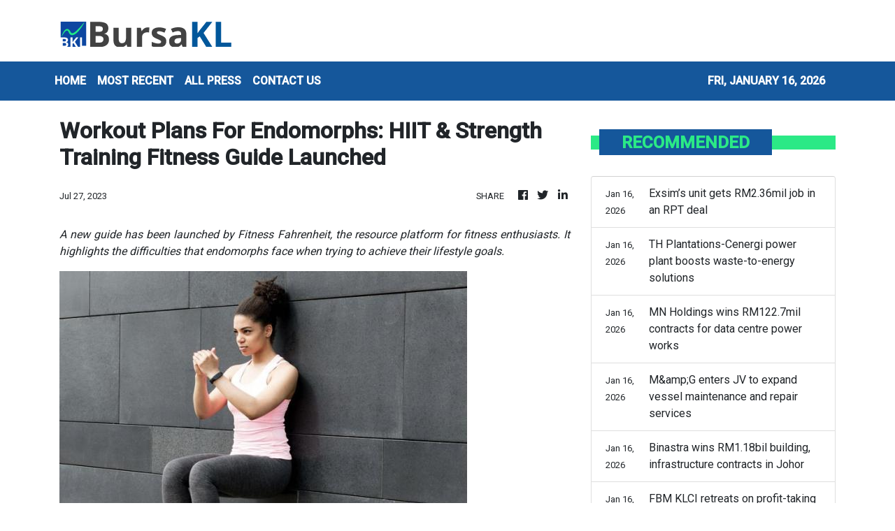

--- FILE ---
content_type: text/html; charset=utf-8
request_url: https://us-central1-vertical-news-network.cloudfunctions.net/get/fetch-include-rss
body_size: 15252
content:
[
  {
    "id": 111744944,
    "title": "Capital A completes disposal of AirAsia aviation units",
    "summary": "KUALA LUMPUR: Capital A Bhd said it has completed the disposal of AirAsia Aviation Group Ltd (AAAGL) and AirAsia Bhd (AAB) as part of its previously announced restructuring proposals. Read full story",
    "slug": "capital-a-completes-disposal-of-airasia-aviation-units",
    "link": "https://www.thestar.com.my/business/business-news/2026/01/16/capital-a-completes-disposal-of-airasia-aviation-units",
    "date_published": "2026-01-16T12:22:00.000Z",
    "images": "https://apicms.thestar.com.my/uploads/images/2026/01/16/3724082.jpg",
    "categories": "353,577,598,1155,1157,1158,1245,1941,1962",
    "img_id": "0",
    "caption": "",
    "country": "Malaysia",
    "source_type": "rss",
    "source": "The Stars"
  },
  {
    "id": 111744945,
    "title": "Bursa Malaysia grants Pimpinan Ehsan until June 30 to submit regularisation plan",
    "summary": "KUALA LUMPUR: Pimpinan Ehsan Bhd (PEB) said Bursa Malaysia Securities Bhd has granted the company an extension of time until June 30, 2026 to submit its regularisation plan to the Securities Commission Malaysia for approval. Read full story",
    "slug": "bursa-malaysia-grants-pimpinan-ehsan-until-june-30-to-submit-regularisation-plan",
    "link": "https://www.thestar.com.my/business/business-news/2026/01/16/bursa-malaysia-grants-pimpinan-ehsan-until-june-30-to-submit-regularisation-plan",
    "date_published": "2026-01-16T12:01:00.000Z",
    "images": "https://apicms.thestar.com.my/uploads/images/2026/01/16/3724063.jpg",
    "categories": "353,577,598,1155,1157,1158,1245,1941,1962",
    "img_id": "0",
    "caption": "",
    "country": "Malaysia",
    "source_type": "rss",
    "source": "The Stars"
  },
  {
    "id": 111734853,
    "title": "Vestland secures RM602mil construction contracts",
    "summary": "KUALA LUMPUR: Vestland Bhd's wholly-owned subsidiary, Vestland Resources Sdn Bhd has received contracts amounting to RM602mil from Sg Besi Construction Sdn Bhd and Mercu Majuniaga Sdn Bhd. Read full story",
    "slug": "vestland-secures-rm602mil-construction-contracts",
    "link": "https://www.thestar.com.my/business/business-news/2026/01/16/vestland-secures-rm602mil-construction-contracts",
    "date_published": "2026-01-16T11:38:00.000Z",
    "images": "https://apicms.thestar.com.my/uploads/images/2026/01/16/3724006.jpg",
    "categories": "353,577,598,1155,1157,1158,1245,1941,1962",
    "img_id": "0",
    "caption": "",
    "country": "Malaysia",
    "source_type": "rss",
    "source": "The Stars"
  },
  {
    "id": 111734854,
    "title": "Kenanga Investment revises 2026 GDP growth forecast to 4.5%",
    "summary": "KUALA LUMPUR: Kenanga Investment Bank Bhd today revised its 2026 gross domestic product (GDP) growth forecast to 4.5 per cent from 4.2 per cent to reflect stronger-than-expected momentum in 2025, which may carry into this year. Read full story",
    "slug": "kenanga-investment-revises-2026-gdp-growth-forecast-to-45",
    "link": "https://www.thestar.com.my/business/business-news/2026/01/16/kenanga-investment-revises-2026-gdp-growth-forecast-to-45",
    "date_published": "2026-01-16T11:18:00.000Z",
    "images": "https://apicms.thestar.com.my/uploads/images/2026/01/16/3723993.jpeg",
    "categories": "353,577,598,1155,1157,1158,1245,1941,1962",
    "img_id": "0",
    "caption": "",
    "country": "Malaysia",
    "source_type": "rss",
    "source": "The Stars"
  },
  {
    "id": 111734855,
    "title": "Ringgit ends marginally lower as greenback gets lift from positive US economic data",
    "summary": "KUALA LUMPUR: The ringgit ended marginally lower against the American dollar on Friday, as healthy US economic data lifted the greenback. Read full story",
    "slug": "ringgit-ends-marginally-lower-as-greenback-gets-lift-from-positive-us-economic-data",
    "link": "https://www.thestar.com.my/business/business-news/2026/01/16/ringgit-ends-marginally-lower-as-greenback-gets-lift-from-positive-us-economic-data",
    "date_published": "2026-01-16T10:59:00.000Z",
    "images": "https://apicms.thestar.com.my/uploads/images/2026/01/16/3723967.jpg",
    "categories": "353,577,598,1155,1157,1158,1245,1941,1962",
    "img_id": "0",
    "caption": "",
    "country": "Malaysia",
    "source_type": "rss",
    "source": "The Stars"
  },
  {
    "id": 111734856,
    "title": "Exsim’s unit gets RM2.36mil job in an RPT deal",
    "summary": "KUALA LUMPUR: Exsim Hospitality Bhd's wholly owned subsidiary Exsim Concepto Sdn Bhd has been awarded a RM2.36mil contract for the renovation, interior design and build works for Kebun Teh phase 2 sales gallery and show unit at Level 10 Plaza Pelangi, Johor. Read full story",
    "slug": "exsims-unit-gets-rm236mil-job-in-an-rpt-deal",
    "link": "https://www.thestar.com.my/business/business-news/2026/01/16/exsims-unit-gets-rm236mil-job-in-an-rpt-deal",
    "date_published": "2026-01-16T10:45:00.000Z",
    "images": "https://apicms.thestar.com.my/uploads/images/2026/01/16/3723944.jpg",
    "categories": "353,577,598,1155,1157,1158,1245,1941,1962",
    "img_id": "0",
    "caption": "",
    "country": "Malaysia",
    "source_type": "rss",
    "source": "The Stars"
  },
  {
    "id": 111734857,
    "title": "TH Plantations-Cenergi power plant boosts waste-to-energy solutions",
    "summary": "KUALA LUMPUR: TH Plantations Bhd (THP) has commissioned the 1.2 megawatt (MW) Cenergi Lawiang Biogas Power Plant with Cenergi SEA Bhd (Cenergi) in a significant development to advance waste-to-energy solutions in the plantation sector. Read full story",
    "slug": "th-plantationscenergi-power-plant-boosts-wastetoenergy-solutions",
    "link": "https://www.thestar.com.my/business/business-news/2026/01/16/th-plantations-cenergi-power-plant-boosts-waste-to-energy-solutions",
    "date_published": "2026-01-16T10:35:00.000Z",
    "images": "https://apicms.thestar.com.my/uploads/images/2026/01/16/3723924.jpg",
    "categories": "353,577,598,1155,1157,1158,1245,1941,1962",
    "img_id": "0",
    "caption": "",
    "country": "Malaysia",
    "source_type": "rss",
    "source": "The Stars"
  },
  {
    "id": 111734858,
    "title": "MN Holdings wins RM122.7mil contracts for data centre power works",
    "summary": "KUALA LUMPUR: MN Holdings Bhd's wholly owned subsidiary, MN Utilities Engineering Sdn Bhd, has accepted four letters of appointment (LOAs) with a total contract value of RM122.7mil for the supply and installation of substation equipment for data centre projects in central and southern Peninsular Malaysia. Read full story",
    "slug": "mn-holdings-wins-rm1227mil-contracts-for-data-centre-power-works",
    "link": "https://www.thestar.com.my/business/business-news/2026/01/16/mn-holdings-wins-rm1227mil-contracts-for-data-centre-power-works",
    "date_published": "2026-01-16T10:15:00.000Z",
    "images": "https://apicms.thestar.com.my/uploads/images/2026/01/16/3723918.jpg",
    "categories": "353,577,598,1155,1157,1158,1245,1941,1962",
    "img_id": "0",
    "caption": "",
    "country": "Malaysia",
    "source_type": "rss",
    "source": "The Stars"
  },
  {
    "id": 111722762,
    "title": "M&amp;G enters JV to expand vessel maintenance and repair services",
    "summary": "KUALA LUMPUR: Marine & General Bhd (M&G) said its subsidiaries have entered into a joint venture agreement to undertake vessel maintenance, repair and docking-related businesses. Read full story",
    "slug": "mampg-enters-jv-to-expand-vessel-maintenance-and-repair-services",
    "link": "https://www.thestar.com.my/business/business-news/2026/01/16/mg-enters-jv-to-expand-vessel-maintenance-and-repair-services",
    "date_published": "2026-01-16T09:54:00.000Z",
    "images": "https://apicms.thestar.com.my/uploads/images/2026/01/16/3723897.jpg",
    "categories": "353,577,598,1155,1157,1158,1245,1941,1962",
    "img_id": "0",
    "caption": "",
    "country": "Malaysia",
    "source_type": "rss",
    "source": "The Stars"
  },
  {
    "id": 111722763,
    "title": "Binastra wins RM1.18bil building, infrastructure contracts in Johor",
    "summary": "KUALA LUMPUR: Binastra Corporation Bhd's wholly owned subsidiary, Binastra Builders Sdn Bhd, has accepted two letters of award from Exsim Lumba Kuda Sdn Bhd for main building and infrastructure works worth a total of RM1.18bil. Read full story",
    "slug": "binastra-wins-rm118bil-building-infrastructure-contracts-in-johor",
    "link": "https://www.thestar.com.my/business/business-news/2026/01/16/binastra-wins-rm118bil-building-infrastructure-contracts-in-johor",
    "date_published": "2026-01-16T09:40:00.000Z",
    "images": "https://apicms.thestar.com.my/uploads/images/2026/01/16/3723834.jpg",
    "categories": "353,577,598,1155,1157,1158,1245,1941,1962",
    "img_id": "0",
    "caption": "",
    "country": "Malaysia",
    "source_type": "rss",
    "source": "The Stars"
  },
  {
    "id": 111722764,
    "title": "FBM KLCI retreats on profit-taking despite stronger GDP data",
    "summary": "KUALA LUMPUR: The local bourse moved into negative territory as investors took some money off the table following the recent rally, snapping a five-day winning streak amid mixed performance across regional markets. Read full story",
    "slug": "fbm-klci-retreats-on-profittaking-despite-stronger-gdp-data",
    "link": "https://www.thestar.com.my/business/business-news/2026/01/16/fbm-klci-retreats-on-profit-taking-despite-stronger-gdp-data",
    "date_published": "2026-01-16T09:20:00.000Z",
    "images": "https://apicms.thestar.com.my/uploads/images/2026/01/16/3723795.jpg",
    "categories": "353,577,598,1155,1157,1158,1245,1941,1962",
    "img_id": "0",
    "caption": "",
    "country": "Malaysia",
    "source_type": "rss",
    "source": "The Stars"
  },
  {
    "id": 111722765,
    "title": "Indonesia’s B50 delay opens short-term export window for Malaysian palm oil",
    "summary": "KUALA LUMPUR: Indonesia's decision to delay the implementation of the B50 biodiesel mandate presents Malaysia with a short-term opportunity to increase palm oil exports as the commodity's price is kept stable by the move, according to an academic. Read full story",
    "slug": "indonesias-b50-delay-opens-shortterm-export-window-for-malaysian-palm-oil",
    "link": "https://www.thestar.com.my/business/business-news/2026/01/16/indonesias-b50-delay-opens-short-term-export-window-for-malaysian-palm-oil",
    "date_published": "2026-01-16T09:00:00.000Z",
    "images": "https://apicms.thestar.com.my/uploads/images/2026/01/16/3723644.jpg",
    "categories": "353,577,598,1155,1157,1158,1245,1941,1962",
    "img_id": "0",
    "caption": "",
    "country": "Malaysia",
    "source_type": "rss",
    "source": "The Stars"
  },
  {
    "id": 111722766,
    "title": "Taiwan aims to be strategic AI partner in US tariff deal",
    "summary": "TAIPEI: Taiwan aims to become a close strategic partner with the United States in the area of artificial intelligence (AI) after striking a deal to cut tariffs and boost its investment in the country, Vice Premier Cheng Li-chiun said on Friday. Read full story",
    "slug": "taiwan-aims-to-be-strategic-ai-partner-in-us-tariff-deal",
    "link": "https://www.thestar.com.my/business/business-news/2026/01/16/taiwan-aims-to-be-strategic-ai-partner-in-us-tariff-deal",
    "date_published": "2026-01-16T08:44:00.000Z",
    "images": "https://apicms.thestar.com.my/uploads/images/2026/01/16/3723621.jpg",
    "categories": "353,577,598,1155,1157,1158,1245,1941,1962",
    "img_id": "0",
    "caption": "",
    "country": "Malaysia",
    "source_type": "rss",
    "source": "The Stars"
  },
  {
    "id": 111722767,
    "title": "Oil prices inch up as market evaluates supply risks",
    "summary": "OIL prices rose slightly on Friday as market participants weighed concerns about supply risks, though the chances of a U.S. strike on Iran have receded. Read full story",
    "slug": "oil-prices-inch-up-as-market-evaluates-supply-risks",
    "link": "https://www.thestar.com.my/business/business-news/2026/01/16/oil-prices-inch-up-as-market-evaluates-supply-risks",
    "date_published": "2026-01-16T08:24:00.000Z",
    "images": "https://apicms.thestar.com.my/uploads/images/2026/01/16/3723478.jpeg",
    "categories": "353,577,598,1155,1157,1158,1245,1941,1962",
    "img_id": "0",
    "caption": "",
    "country": "Malaysia",
    "source_type": "rss",
    "source": "The Stars"
  },
  {
    "id": 111722768,
    "title": "CPO to trade around RM4,000 a tonne in 2026, according to Kenanga",
    "summary": "KUALA LUMPUR: Kenanga Investment Bank Bhd expects crude palm oil (CPO) to trade around RM4,000 per tonne over 2026 from RM4,308 in 2025 on the back of a still-tight global edible oil supply despite a supply uptick with inventories unlikely to improve significantly. Read full story",
    "slug": "cpo-to-trade-around-rm4000-a-tonne-in-2026-according-to-kenanga",
    "link": "https://www.thestar.com.my/business/business-news/2026/01/16/cpo-to-trade-around-rm4000-a-tonne-in-2026-according-to-kenanga",
    "date_published": "2026-01-16T08:02:00.000Z",
    "images": "https://apicms.thestar.com.my/uploads/images/2026/01/16/3723444.jpg",
    "categories": "353,577,598,1155,1157,1158,1245,1941,1962",
    "img_id": "0",
    "caption": "",
    "country": "Malaysia",
    "source_type": "rss",
    "source": "The Stars"
  },
  {
    "id": 111711071,
    "title": "Gold slips as upbeat US data boosts dollar, dims rate-cut bets",
    "summary": "GOLD extended its losses on Friday after stronger-than-expected U.S. economic data dampened expectations of the U.S. Federal Reserve cutting interest rates sooner and softening geopolitical frictions shrunk safe-haven demand for the metal. Read full story",
    "slug": "gold-slips-as-upbeat-us-data-boosts-dollar-dims-ratecut-bets",
    "link": "https://www.thestar.com.my/business/business-news/2026/01/16/gold-slips-as-upbeat-us-data-boosts-dollar-dims-rate-cut-bets",
    "date_published": "2026-01-16T07:41:00.000Z",
    "images": "https://apicms.thestar.com.my/uploads/images/2026/01/16/3723377.jpg",
    "categories": "353,577,598,1155,1157,1158,1245,1941,1962",
    "img_id": "0",
    "caption": "",
    "country": "Malaysia",
    "source_type": "rss",
    "source": "The Stars"
  },
  {
    "id": 111711072,
    "title": "Rakuten Trade raises FBM KLCI year-end target, sees stronger earnings and fund flows",
    "summary": "KUALA LUMPUR: Rakuten Trade has revised upward its forecast for the FTSE Bursa Malaysia KLCI (FBM KLCI) to 1,810 for the full year, from an earlier target of 1,730. Read full story",
    "slug": "rakuten-trade-raises-fbm-klci-yearend-target-sees-stronger-earnings-and-fund-flows",
    "link": "https://www.thestar.com.my/business/business-news/2026/01/16/rakuten-trade-raises-fbm-klci-year-end-target-sees-stronger-earnings-and-fund-flows",
    "date_published": "2026-01-16T07:21:00.000Z",
    "images": "https://apicms.thestar.com.my/uploads/images/2026/01/16/3723319.jpg",
    "categories": "353,577,598,1155,1157,1158,1245,1941,1962",
    "img_id": "0",
    "caption": "",
    "country": "Malaysia",
    "source_type": "rss",
    "source": "The Stars"
  },
  {
    "id": 111711073,
    "title": "Genting Plantations unit fined RM96.6mil by Indonesian authorities",
    "summary": "KUALA LUMPUR: Genting Plantations Bhd said its 95%-owned indirect subsidiary, PT Susantri Permai, has been imposed an administrative fine of 396 billion rupiah (about RM96.6mil) by Indonesia's Forest Area Enforcement Task Force. Read full story",
    "slug": "genting-plantations-unit-fined-rm966mil-by-indonesian-authorities",
    "link": "https://www.thestar.com.my/business/business-news/2026/01/16/genting-plantations-unit-fined-rm966mil-by-indonesian-authorities",
    "date_published": "2026-01-16T07:02:00.000Z",
    "images": "https://apicms.thestar.com.my/uploads/images/2026/01/16/3723302.JPG",
    "categories": "353,577,598,1155,1157,1158,1245,1941,1962",
    "img_id": "0",
    "caption": "",
    "country": "Malaysia",
    "source_type": "rss",
    "source": "The Stars"
  },
  {
    "id": 111711074,
    "title": "US clears FGV to export palm following WRO modification",
    "summary": "KUALA LUMPUR: The United States has cleared FGV Holdings Bhd (FGV) to export palm oil and palm oil products to the US effective Jan 15 2026, following the modification of the Withhold Release Order (WRO). Read full story",
    "slug": "us-clears-fgv-to-export-palm-following-wro-modification",
    "link": "https://www.thestar.com.my/business/business-news/2026/01/16/us-clears-fgv-to-export-palm-following-wro-modification",
    "date_published": "2026-01-16T06:43:00.000Z",
    "images": "https://apicms.thestar.com.my/uploads/images/2026/01/16/3723279.jpeg",
    "categories": "353,577,598,1155,1157,1158,1245,1941,1962",
    "img_id": "0",
    "caption": "",
    "country": "Malaysia",
    "source_type": "rss",
    "source": "The Stars"
  },
  {
    "id": 111711075,
    "title": "NEV sector surging full steam ahead",
    "summary": "CHINA has doubled down on steering the new energy vehicle industry away from cutthroat competition toward technology-led growth, with three high-level industrial meetings this week all stressing core innovation, particularly on autonomous driving and next-generation battery technologies. Read full story",
    "slug": "nev-sector-surging-full-steam-ahead",
    "link": "https://www.thestar.com.my/business/business-news/2026/01/16/nev-sector-surging-full-steam-ahead",
    "date_published": "2026-01-16T06:14:00.000Z",
    "images": "https://apicms.thestar.com.my/uploads/images/2026/01/16/3723149.jpg",
    "categories": "353,577,598,1155,1157,1158,1245,1941,1962",
    "img_id": "0",
    "caption": "",
    "country": "Malaysia",
    "source_type": "rss",
    "source": "The Stars"
  },
  {
    "id": 111708903,
    "title": "FBM KLCI dips after five-day rally, poised to end on a weekly gain",
    "summary": "KUALA LUMPUR: Traders may be cashing in on recent gains as the earlier lead in the FBM KLCI evaporated on profit-taking activities. Read full story",
    "slug": "fbm-klci-dips-after-fiveday-rally-poised-to-end-on-a-weekly-gain",
    "link": "https://www.thestar.com.my/business/business-news/2026/01/16/fbm-klci-dips-after-five-day-rally-poised-to-end-on-a-weekly-gain",
    "date_published": "2026-01-16T05:00:00.000Z",
    "images": "https://apicms.thestar.com.my/uploads/images/2026/01/16/3723022.jpg",
    "categories": "353,577,598,1155,1157,1158,1245,1941,1962",
    "img_id": "0",
    "caption": "",
    "country": "Malaysia",
    "source_type": "rss",
    "source": "The Stars"
  },
  {
    "id": 111708904,
    "title": "Advance estimate puts Malaysia&#039;s 4Q GDP at 5.7%",
    "summary": "KUALA LUMPUR: Malaysia's economy is projected to have grown 5.7% in the fourth quarter of 2025, according to the advance estimate issued by the National Statistics Department ahead of the release of the actual gross domestic product (GDP) next month. Read full story",
    "slug": "advance-estimate-puts-malaysia039s-4q-gdp-at-57",
    "link": "https://www.thestar.com.my/business/business-news/2026/01/16/advance-estimate-puts-malaysia039s-4q-gdp-at-57",
    "date_published": "2026-01-16T04:30:00.000Z",
    "images": "https://apicms.thestar.com.my/uploads/images/2026/01/16/3722981.jpeg",
    "categories": "353,577,598,1155,1157,1158,1245,1941,1962",
    "img_id": "0",
    "caption": "",
    "country": "Malaysia",
    "source_type": "rss",
    "source": "The Stars"
  },
  {
    "id": 111718497,
    "title": "Japan’s Katayama says all options open on yen, including joint action with US",
    "summary": "[TOKYO] Japanese Finance Minister Satsuki Katayama said on Friday Tokyo would not rule out any options to counter excessive foreign exchange volatility,...",
    "slug": "japans-katayama-says-all-options-open-on-yen-including-joint-action-with-us",
    "link": "https://www.businesstimes.com.sg/companies-markets/banking-finance/japans-katayama-says-all-options-open-yen-including-joint-action-us",
    "date_published": "2026-01-16T04:19:08.000Z",
    "images": "",
    "categories": "353,577,598,1155,1157,1158,1245,1941,1962",
    "img_id": "0",
    "caption": "",
    "country": "Singapore",
    "source_type": "rss",
    "source": "The Business Times"
  },
  {
    "id": 111705833,
    "title": "Is crypto an opportunity or a threat?",
    "summary": "The technology’s costs outweigh the benefits, especially in the absence of stronger regulation",
    "slug": "is-crypto-an-opportunity-or-a-threat",
    "link": "https://www.businesstimes.com.sg/opinion-features/crypto-opportunity-or-threat",
    "date_published": "2026-01-16T04:00:00.000Z",
    "images": "",
    "categories": "353,577,598,1155,1157,1158,1245,1941,1962",
    "img_id": "0",
    "caption": "",
    "country": "Singapore",
    "source_type": "rss",
    "source": "The Business Times"
  },
  {
    "id": 111705830,
    "title": "Some in Bank of Japan see scope to raise rates sooner than markets expect, sources say",
    "summary": "[TOKYO] Some Bank of Japan policymakers see scope to raise interest rates sooner than markets expect with April a distinct possibility, as...",
    "slug": "some-in-bank-of-japan-see-scope-to-raise-rates-sooner-than-markets-expect-sources-say",
    "link": "https://www.businesstimes.com.sg/companies-markets/banking-finance/some-bank-japan-see-scope-raise-rates-sooner-markets-expect-sources-say",
    "date_published": "2026-01-16T03:48:58.000Z",
    "images": "",
    "categories": "353,577,598,1155,1157,1158,1245,1941,1962",
    "img_id": "0",
    "caption": "",
    "country": "Singapore",
    "source_type": "rss",
    "source": "The Business Times"
  },
  {
    "id": 111698578,
    "title": "Applications open for Jelawang Capital&#039;s next Emerging Fund Managers&#039; programme",
    "summary": "KUALA LUMPUR: Khazanah Nasional Bhd and its subsidiary, Jelawang Capital, have announced the opening of applications for the second cohort of the Emerging Fund Managers' Programme (EMP). Read full story",
    "slug": "applications-open-for-jelawang-capital039s-next-emerging-fund-managers039-programme",
    "link": "https://www.thestar.com.my/business/business-news/2026/01/16/applications-open-for-jelawang-capital039s-next-emerging-fund-managers039-programme",
    "date_published": "2026-01-16T03:27:00.000Z",
    "images": "https://apicms.thestar.com.my/uploads/images/2026/01/16/3722881.jpg",
    "categories": "353,577,598,1155,1157,1158,1245,1941,1962",
    "img_id": "0",
    "caption": "",
    "country": "Malaysia",
    "source_type": "rss",
    "source": "The Stars"
  },
  {
    "id": 111718498,
    "title": "SID launches platform for listcos’ board chairs as Value Unlock programme opens for applications",
    "summary": "The SID Chairpersons Guild complements the national effort to strengthen the development of Singapore’s equities market",
    "slug": "sid-launches-platform-for-listcos-board-chairs-as-value-unlock-programme-opens-for-applications",
    "link": "https://www.businesstimes.com.sg/companies-markets/sid-launches-platform-listcos-board-chairs-value-unlock-programme-opens-applications",
    "date_published": "2026-01-16T02:53:21.000Z",
    "images": "",
    "categories": "353,577,598,1155,1157,1158,1245,1941,1962",
    "img_id": "0",
    "caption": "",
    "country": "Singapore",
    "source_type": "rss",
    "source": "The Business Times"
  },
  {
    "id": 111705831,
    "title": "SID launches new platform for listcos’ board chairs as Value Unlock programme opens for applications",
    "summary": "This aims to support national efforts to strengthen the development of Singapore’s equities market",
    "slug": "sid-launches-new-platform-for-listcos-board-chairs-as-value-unlock-programme-opens-for-applications",
    "link": "https://www.businesstimes.com.sg/companies-markets/sid-launches-new-platform-listcos-board-chairs-value-unlock-programme-opens-applications",
    "date_published": "2026-01-16T02:53:21.000Z",
    "images": "",
    "categories": "353,577,598,1155,1157,1158,1245,1941,1962",
    "img_id": "0",
    "caption": "",
    "country": "Singapore",
    "source_type": "rss",
    "source": "The Business Times"
  },
  {
    "id": 111698579,
    "title": "Oil flat as chances of US strike on Iran recedes",
    "summary": "PERTH: Oil prices were flat on Friday with both Brent and U.S. West Texas Intermediate moving only a few cents from their closing prices after the likelihood of a U.S. strike on Iran receded. Read full story",
    "slug": "oil-flat-as-chances-of-us-strike-on-iran-recedes",
    "link": "https://www.thestar.com.my/business/business-news/2026/01/16/oil-flat-as-chances-of-us-strike-on-iran-recedes",
    "date_published": "2026-01-16T02:38:00.000Z",
    "images": "https://apicms.thestar.com.my/uploads/images/2026/01/16/3722783.jpeg",
    "categories": "353,577,598,1155,1157,1158,1245,1941,1962",
    "img_id": "0",
    "caption": "",
    "country": "Malaysia",
    "source_type": "rss",
    "source": "The Stars"
  },
  {
    "id": 111698580,
    "title": "Asia shares near record high on AI optimism, dollar up on receding Fed cut bets",
    "summary": "SINGAPORE: Asian stocks advanced on Friday as the artificial intelligence boom regained momentum, while the dollar held near a six-week high after upbeat U.S. economic data left traders trimming bets on rate cuts there. Read full story",
    "slug": "asia-shares-near-record-high-on-ai-optimism-dollar-up-on-receding-fed-cut-bets",
    "link": "https://www.thestar.com.my/business/business-news/2026/01/16/asia-shares-near-record-high-on-ai-optimism-dollar-up-on-receding-fed-cut-bets",
    "date_published": "2026-01-16T02:35:00.000Z",
    "images": "https://apicms.thestar.com.my/uploads/images/2026/01/16/3722782.JPG",
    "categories": "353,577,598,1155,1157,1158,1245,1941,1962",
    "img_id": "0",
    "caption": "",
    "country": "Malaysia",
    "source_type": "rss",
    "source": "The Stars"
  },
  {
    "id": 111705832,
    "title": "Australian dollar holds ground as US dollar firms, eyeing small weekly gains",
    "summary": "THE Australian dollar held its ground on Friday, lifted by a rebound in global stocks and unfazed by a firmer US dollar...",
    "slug": "australian-dollar-holds-ground-as-us-dollar-firms-eyeing-small-weekly-gains",
    "link": "https://www.businesstimes.com.sg/companies-markets/banking-finance/australian-dollar-holds-ground-us-dollar-firms-eyeing-small-weekly-gains",
    "date_published": "2026-01-16T02:25:14.000Z",
    "images": "",
    "categories": "353,577,598,1155,1157,1158,1245,1941,1962",
    "img_id": "0",
    "caption": "",
    "country": "Singapore",
    "source_type": "rss",
    "source": "The Business Times"
  },
  {
    "id": 111688150,
    "title": "Singapore&#039;s December exports rise 6.1% y-o-y, weaker than expected",
    "summary": "SINGAPORE: Singapore's non-oil domestic exports rose by 6.1% in December from a year earlier, government data showed on Friday, led primarily by non-monetary gold and supported by electronic products such as integrated circuits and disk media products. Read full story",
    "slug": "singapore039s-december-exports-rise-61-yoy-weaker-than-expected",
    "link": "https://www.thestar.com.my/business/business-news/2026/01/16/singapore039s-december-exports-rise-61-y-o-y-weaker-than-expected",
    "date_published": "2026-01-16T01:31:00.000Z",
    "images": "https://apicms.thestar.com.my/uploads/images/2026/01/16/3722737.jpg",
    "categories": "353,577,598,1155,1157,1158,1245,1941,1962",
    "img_id": "0",
    "caption": "",
    "country": "Malaysia",
    "source_type": "rss",
    "source": "The Stars"
  },
  {
    "id": 111688152,
    "title": "PNB offers US$300mil secured exchangeable sukuk to strengthen portfolio diversification",
    "summary": "KUALA LUMPUR: Permodalan Nasional Bhd (PNB) has launched a US$300 million secured exchangeable sukuk in line with its ongoing commitment to enhance portfolio resilience and deliver sustainable, long-term returns for its unitholders. Read full story",
    "slug": "pnb-offers-us300mil-secured-exchangeable-sukuk-to-strengthen-portfolio-diversification",
    "link": "https://www.thestar.com.my/business/business-news/2026/01/16/pnb-offers-us300mil-secured-exchangeable-sukuk-to-strengthen-portfolio-diversification",
    "date_published": "2026-01-16T01:26:00.000Z",
    "images": "https://apicms.thestar.com.my/uploads/images/2026/01/16/3722720.jpeg",
    "categories": "353,577,598,1155,1157,1158,1245,1941,1962",
    "img_id": "0",
    "caption": "",
    "country": "Malaysia",
    "source_type": "rss",
    "source": "The Stars"
  },
  {
    "id": 111688151,
    "title": "Bursa Malaysia buoyed by improved investor appetite",
    "summary": "KUALA LUMPUR: Bursa Malaysia's rally is alive and well after better-than-expected earnings from Taiwan Semiconductor Manufacturing Co. and major US banks helped to boost investor appetite for equities. Read full story",
    "slug": "bursa-malaysia-buoyed-by-improved-investor-appetite",
    "link": "https://www.thestar.com.my/business/business-news/2026/01/16/bursa-malaysia-buoyed-by-improved-investor-appetite",
    "date_published": "2026-01-16T01:26:00.000Z",
    "images": "https://apicms.thestar.com.my/uploads/images/2026/01/16/3722719.jpg",
    "categories": "353,577,598,1155,1157,1158,1245,1941,1962",
    "img_id": "0",
    "caption": "",
    "country": "Malaysia",
    "source_type": "rss",
    "source": "The Stars"
  },
  {
    "id": 111688153,
    "title": "Ringgit slightly higher against US$ ahead of 4Q GDP estimates",
    "summary": "KUALA LUMPUR: The ringgit rebounded to open slightly higher against the US dollar ahead of the release of Malaysia's advance fourth quarter of 2025 (4Q 2025) gross domestic product (GDP) estimates later today. Read full story",
    "slug": "ringgit-slightly-higher-against-us-ahead-of-4q-gdp-estimates",
    "link": "https://www.thestar.com.my/business/2026/01/16/ringgit-slightly-higher-against-us-ahead-of-4q-gdp-estimates",
    "date_published": "2026-01-16T00:50:00.000Z",
    "images": "https://apicms.thestar.com.my/uploads/images/2026/01/16/3722694.jpg",
    "categories": "353,577,598,1155,1157,1158,1245,1941,1962",
    "img_id": "0",
    "caption": "",
    "country": "Malaysia",
    "source_type": "rss",
    "source": "The Stars"
  },
  {
    "id": 111688154,
    "title": "IMF&#039;s growth forecasts to show resilience to global trade shocks, Georgieva says",
    "summary": "KYIV: The International Monetary Fund's latest economic forecasts due next week will show the global economy's continued resilience to trade shocks and \"fairly strong\" growth, IMF Managing Director Kristalina Georgieva told Reuters on Thursday. Read full story",
    "slug": "imf039s-growth-forecasts-to-show-resilience-to-global-trade-shocks-georgieva-says",
    "link": "https://www.thestar.com.my/business/business-news/2026/01/16/imf039s-growth-forecasts-to-show-resilience-to-global-trade-shocks-georgieva-says",
    "date_published": "2026-01-16T00:30:00.000Z",
    "images": "https://apicms.thestar.com.my/uploads/images/2026/01/16/3722648.jpg",
    "categories": "353,577,598,1155,1157,1158,1245,1941,1962",
    "img_id": "0",
    "caption": "",
    "country": "Malaysia",
    "source_type": "rss",
    "source": "The Stars"
  },
  {
    "id": 111694561,
    "title": "ECB on a steady rate path for now but Fed tussle a risk, chief economist warns",
    "summary": "[FRANKFURT] The European Central Bank will not debate any rate change in the near term if the economy stays on course, but...",
    "slug": "ecb-on-a-steady-rate-path-for-now-but-fed-tussle-a-risk-chief-economist-warns",
    "link": "https://www.businesstimes.com.sg/companies-markets/banking-finance/ecb-steady-rate-path-now-fed-tussle-risk-chief-economist-warns",
    "date_published": "2026-01-16T00:22:39.000Z",
    "images": "",
    "categories": "353,577,598,1155,1157,1158,1245,1941,1962",
    "img_id": "0",
    "caption": "",
    "country": "Singapore",
    "source_type": "rss",
    "source": "The Business Times"
  },
  {
    "id": 111688155,
    "title": "Trading ideas: Binastra, Kerjaya Prospek, D&amp;O, Dengkil, SkyGate, NexG, Vestland, Chin Hin, SC Estate Builder, ES Sunlogy, Infomina",
    "summary": "KUALA LUMPUR: Here is a recap of the announcements that made headlines in Corporate Malaysia. Read full story",
    "slug": "trading-ideas-binastra-kerjaya-prospek-dampo-dengkil-skygate-nexg-vestland-chin-hin-sc-estate-builder-es-sunlogy-infomina",
    "link": "https://www.thestar.com.my/business/business-news/2026/01/16/trading-ideas-binastra-kerjaya-prospek-do-dengkil-skygate-nexg-vestland-chin-hin-sc-estate-builder-es-sunlogy-infomina",
    "date_published": "2026-01-16T00:02:00.000Z",
    "images": "https://apicms.thestar.com.my/uploads/images/2026/01/16/3722621.jpg",
    "categories": "353,577,598,1155,1157,1158,1245,1941,1962",
    "img_id": "0",
    "caption": "",
    "country": "Malaysia",
    "source_type": "rss",
    "source": "The Stars"
  },
  {
    "id": 111684870,
    "title": "Bank of Japan is said to heighten focus on price impact of weak yen",
    "summary": "Japanese businesses are turning increasingly vocal about foreign exchange rates",
    "slug": "bank-of-japan-is-said-to-heighten-focus-on-price-impact-of-weak-yen",
    "link": "https://www.businesstimes.com.sg/companies-markets/bank-japan-said-heighten-focus-price-impact-weak-yen",
    "date_published": "2026-01-15T23:43:36.000Z",
    "images": "",
    "categories": "353,577,598,1155,1157,1158,1245,1941,1962",
    "img_id": "0",
    "caption": "",
    "country": "Singapore",
    "source_type": "rss",
    "source": "The Business Times"
  },
  {
    "id": 111684871,
    "title": "Fitch warns of eastern European downgrades if Greenland strife cracks Nato",
    "summary": "Tensions over Greenland were however, unlikely to affect Denmark’s triple-A rating",
    "slug": "fitch-warns-of-eastern-european-downgrades-if-greenland-strife-cracks-nato",
    "link": "https://www.businesstimes.com.sg/international/fitch-warns-eastern-european-downgrades-if-greenland-strife-cracks-nato",
    "date_published": "2026-01-15T23:20:09.000Z",
    "images": "",
    "categories": "353,577,598,1155,1157,1158,1245,1941,1962",
    "img_id": "0",
    "caption": "",
    "country": "Singapore",
    "source_type": "rss",
    "source": "The Business Times"
  },
  {
    "id": 111677049,
    "title": "Wall St ends higher as banks gain on upbeat results",
    "summary": "US stocks rose on Thursday after two days of declines as Morgan Stanley and Goldman Sachs shares shot up following upbeat quarterly results, while Taiwan-based chipmaker TSMC's blockbuster results boosted shares of US chipmakers. Read full story",
    "slug": "wall-st-ends-higher-as-banks-gain-on-upbeat-results",
    "link": "https://www.thestar.com.my/business/2026/01/16/wall-st-ends-higher-as-banks-gain-on-upbeat-results",
    "date_published": "2026-01-15T23:05:00.000Z",
    "images": "https://apicms.thestar.com.my/uploads/images/2026/01/16/3722577.JPG",
    "categories": "353,577,598,1155,1157,1158,1245,1941,1962",
    "img_id": "0",
    "caption": "",
    "country": "Malaysia",
    "source_type": "rss",
    "source": "The Stars"
  },
  {
    "id": 111677050,
    "title": "Oil settles down as Trump comments ease Iranian supply concerns",
    "summary": "Oil prices settled down around 4% on Thursday ending a five-day streak of gains after US President Donald Trump said the crackdown on protesters in Iran was easing, allaying concerns over potential military action against Iran and oil supply disruptions. Read full story",
    "slug": "oil-settles-down-as-trump-comments-ease-iranian-supply-concerns",
    "link": "https://www.thestar.com.my/business/2026/01/16/oil-settles-down-as-trump-comments-ease-iranian-supply-concerns",
    "date_published": "2026-01-15T23:03:00.000Z",
    "images": "https://apicms.thestar.com.my/uploads/images/2026/01/16/3722580.jpeg",
    "categories": "353,577,598,1155,1157,1158,1245,1941,1962",
    "img_id": "0",
    "caption": "",
    "country": "Malaysia",
    "source_type": "rss",
    "source": "The Stars"
  },
  {
    "id": 111684872,
    "title": "What are significant risk transfers – and why is DBS reportedly considering them?",
    "summary": "Analysts say that other banks in Asia, including OCBC and UOB, could eventually explore similar deals",
    "slug": "what-are-significant-risk-transfers-and-why-is-dbs-reportedly-considering-them",
    "link": "https://www.businesstimes.com.sg/companies-markets/what-are-significant-risk-transfers-and-why-dbs-reportedly-considering-them",
    "date_published": "2026-01-15T23:00:00.000Z",
    "images": "",
    "categories": "353,577,598,1155,1157,1158,1245,1941,1962",
    "img_id": "0",
    "caption": "",
    "country": "Singapore",
    "source_type": "rss",
    "source": "The Business Times"
  },
  {
    "id": 111684873,
    "title": "IMF’s Georgieva says central bank independence critical, backs Powell",
    "summary": "[KYIV] International Monetary Fund chief Kristalina Georgieva on Thursday underscored the importance of keeping central banks independent and threw her support behind...",
    "slug": "imfs-georgieva-says-central-bank-independence-critical-backs-powell",
    "link": "https://www.businesstimes.com.sg/companies-markets/banking-finance/imfs-georgieva-says-central-bank-independence-critical-backs-powell",
    "date_published": "2026-01-15T22:52:44.000Z",
    "images": "",
    "categories": "353,577,598,1155,1157,1158,1245,1941,1962",
    "img_id": "0",
    "caption": "",
    "country": "Singapore",
    "source_type": "rss",
    "source": "The Business Times"
  },
  {
    "id": 111684874,
    "title": "JPMorgan CEO Jamie Dimon says he wants to stay in job at least five more years",
    "summary": "[WASHINGTON] JPMorgan CEO Jamie Dimon wants to stay at his job “at least” five more years, he told an event hosted by...",
    "slug": "jpmorgan-ceo-jamie-dimonsays-he-wants-to-stay-in-job-at-least-five-more-years",
    "link": "https://www.businesstimes.com.sg/companies-markets/banking-finance/jpmorgan-ceo-jamie-dimon-says-he-wants-stay-job-least-five-more-years",
    "date_published": "2026-01-15T22:42:08.000Z",
    "images": "",
    "categories": "353,577,598,1155,1157,1158,1245,1941,1962",
    "img_id": "0",
    "caption": "",
    "country": "Singapore",
    "source_type": "rss",
    "source": "The Business Times"
  },
  {
    "id": 111684875,
    "title": "Fed officials back rate-cut pause as inflation concerns linger",
    "summary": "The central bank is widely expected to leave its benchmark unchanged at its Jan 27 to 28 meeting",
    "slug": "fed-officials-back-ratecut-pause-as-inflation-concerns-linger",
    "link": "https://www.businesstimes.com.sg/companies-markets/banking-finance/fed-officials-back-rate-cut-pause-inflation-concerns-linger",
    "date_published": "2026-01-15T22:04:06.000Z",
    "images": "",
    "categories": "353,577,598,1155,1157,1158,1245,1941,1962",
    "img_id": "0",
    "caption": "",
    "country": "Singapore",
    "source_type": "rss",
    "source": "The Business Times"
  },
  {
    "id": 111673648,
    "title": "SC Estate Builder to acquire 25% stake in hotel",
    "summary": "SC Estate Builder Bhd is proposing to acquire a 25% equity interest in Sentosa Regency Hotel in Alor Setar, Kedah, for RM18.79mil from the mother of its chairman, Loh Boon Ginn. Read full story",
    "slug": "sc-estate-builder-to-acquire-25-stake-in-hotel",
    "link": "https://www.thestar.com.my/business/business-news/2026/01/16/sc-estate-builder-to-acquire-25-stake-in-hotel",
    "date_published": "2026-01-15T16:00:00.000Z",
    "images": "https://apicms.thestar.com.my/uploads/images/2026/01/16/3722534.JPG",
    "categories": "353,577,598,1155,1157,1158,1245,1941,1962",
    "img_id": "0",
    "caption": "",
    "country": "Malaysia",
    "source_type": "rss",
    "source": "The Stars"
  },
  {
    "id": 111673647,
    "title": "Amir Hamzah: 2026 marks execution of reforms  ",
    "summary": "The year 2026 marks the implementation of the government's reform and development agenda, with its effects already being felt by households, businesses and the economy, says Finance Minister II Datuk Seri Amir Hamzah Azizan. Read full story",
    "slug": "amir-hamzah-2026-marks-execution-of-reforms-",
    "link": "https://www.thestar.com.my/business/business-news/2026/01/16/amir-hamzah-2026-marks-execution-of-reforms-",
    "date_published": "2026-01-15T16:00:00.000Z",
    "images": "https://apicms.thestar.com.my/uploads/images/2026/01/16/3722532.jpg",
    "categories": "353,577,598,1155,1157,1158,1245,1941,1962",
    "img_id": "0",
    "caption": "",
    "country": "Malaysia",
    "source_type": "rss",
    "source": "The Stars"
  },
  {
    "id": 111673646,
    "title": "SkyGate buys property investment firm",
    "summary": "SkyGate Solutions Bhd is acquiring Penang-based property investment firm Dahlia Cemerlang Sdn Bhd (DCSB) from Prominent Goldhill Sdn Bhd, Promaddun Sdn Bhd and Jitu Sempurna Sdn Bhd for RM75.9mil. Read full story",
    "slug": "skygate-buys-property-investment-firm",
    "link": "https://www.thestar.com.my/business/business-news/2026/01/16/skygate-buys-property-investment-firm",
    "date_published": "2026-01-15T16:00:00.000Z",
    "images": "https://apicms.thestar.com.my/uploads/images/2026/01/16/3722530.JPG",
    "categories": "353,577,598,1155,1157,1158,1245,1941,1962",
    "img_id": "0",
    "caption": "",
    "country": "Malaysia",
    "source_type": "rss",
    "source": "The Stars"
  },
  {
    "id": 111673645,
    "title": "SCIB shareholders approve rights issue at EGM",
    "summary": "Sarawak Consolidated Industries Bhd's (SCIB) shareholders have approved the issuance of free detachable warrants and the proposed reduction of its issued share capital at an EGM held yesterday. Read full story",
    "slug": "scib-shareholders-approve-rights-issue-at-egm",
    "link": "https://www.thestar.com.my/business/business-news/2026/01/16/scib-shareholders-approve-rights-issue-at-egm",
    "date_published": "2026-01-15T16:00:00.000Z",
    "images": "https://apicms.thestar.com.my/uploads/images/2026/01/16/3722529.jpg",
    "categories": "353,577,598,1155,1157,1158,1245,1941,1962",
    "img_id": "0",
    "caption": "",
    "country": "Malaysia",
    "source_type": "rss",
    "source": "The Stars"
  },
  {
    "id": 111673644,
    "title": "Infomina to focus on job renewal ",
    "summary": "Infomina Bhd says it will continue to focus on renewing customer contracts and expanding its product ecosystem to drive recurring income and growth. Read full story",
    "slug": "infomina-to-focus-on-job-renewal",
    "link": "https://www.thestar.com.my/business/business-news/2026/01/16/infomina-to-focus-on-job-renewal",
    "date_published": "2026-01-15T16:00:00.000Z",
    "images": "https://apicms.thestar.com.my/uploads/images/2026/01/16/3722528.jpeg",
    "categories": "353,577,598,1155,1157,1158,1245,1941,1962",
    "img_id": "0",
    "caption": "",
    "country": "Malaysia",
    "source_type": "rss",
    "source": "The Stars"
  },
  {
    "id": 111673643,
    "title": "BLand in proposed name change",
    "summary": "Berjaya Land Bhd or BLand is proposing to change its name to Berjaya Property Bhd. Read full story",
    "slug": "bland-in-proposed-name-change",
    "link": "https://www.thestar.com.my/business/business-news/2026/01/16/bland-in-proposed-name-change",
    "date_published": "2026-01-15T16:00:00.000Z",
    "images": "https://apicms.thestar.com.my/uploads/images/2026/01/16/3722527.JPG",
    "categories": "353,577,598,1155,1157,1158,1245,1941,1962",
    "img_id": "0",
    "caption": "",
    "country": "Malaysia",
    "source_type": "rss",
    "source": "The Stars"
  },
  {
    "id": 111673642,
    "title": "Binastra’s unit inks tripartite agreement",
    "summary": "Binastra Corp Bhd's wholly owned subsidiary Binastra Green Energy Sdn Bhd (BGE) has entered into a tripartite agreement in relation to a RM305mil contract involving infrastructure and renewable energy works. Read full story",
    "slug": "binastras-unit-inks-tripartite-agreement",
    "link": "https://www.thestar.com.my/business/business-news/2026/01/16/binastras-unit-inks-tripartite-agreement",
    "date_published": "2026-01-15T16:00:00.000Z",
    "images": "https://apicms.thestar.com.my/uploads/images/2026/01/16/3722526.JPG",
    "categories": "353,577,598,1155,1157,1158,1245,1941,1962",
    "img_id": "0",
    "caption": "",
    "country": "Malaysia",
    "source_type": "rss",
    "source": "The Stars"
  },
  {
    "id": 111673641,
    "title": "Datuk Adam Yee is Pestec president",
    "summary": "Pestec International Bhd has appointed Datuk Adam Yee Hee Hoon as its president. Read full story",
    "slug": "datuk-adam-yee-is-pestec-president",
    "link": "https://www.thestar.com.my/business/business-news/2026/01/16/datuk-adam-yee-is-pestec-president",
    "date_published": "2026-01-15T16:00:00.000Z",
    "images": "https://apicms.thestar.com.my/uploads/images/2026/01/16/3722525.JPG",
    "categories": "353,577,598,1155,1157,1158,1245,1941,1962",
    "img_id": "0",
    "caption": "",
    "country": "Malaysia",
    "source_type": "rss",
    "source": "The Stars"
  },
  {
    "id": 111673640,
    "title": "Vestland terminates three jobs worth RM551mil",
    "summary": "Vestland Bhd has mutually terminated three of its contracts with Splendid Forte Development Sdn Bhd involving affordable housing projects in Selangor totaling RM550.69mil. Read full story",
    "slug": "vestland-terminates-three-jobs-worth-rm551mil",
    "link": "https://www.thestar.com.my/business/business-news/2026/01/16/vestland-terminates-three-jobs-worth-rm551mil",
    "date_published": "2026-01-15T16:00:00.000Z",
    "images": "https://apicms.thestar.com.my/uploads/images/2026/01/16/3722524.JPG",
    "categories": "353,577,598,1155,1157,1158,1245,1941,1962",
    "img_id": "0",
    "caption": "",
    "country": "Malaysia",
    "source_type": "rss",
    "source": "The Stars"
  },
  {
    "id": 111673639,
    "title": "ES Sunlogy wins RM22mil power sub-contract",
    "summary": "Read full story",
    "slug": "es-sunlogy-wins-rm22mil-power-subcontract",
    "link": "https://www.thestar.com.my/business/business-news/2026/01/16/es-sunlogy-wins-rm22mil-power-sub-contract",
    "date_published": "2026-01-15T16:00:00.000Z",
    "images": "https://apicms.thestar.com.my/uploads/images/2026/01/16/3722523.JPG",
    "categories": "353,577,598,1155,1157,1158,1245,1941,1962",
    "img_id": "0",
    "caption": "",
    "country": "Malaysia",
    "source_type": "rss",
    "source": "The Stars"
  },
  {
    "id": 111647784,
    "title": "Goldman Sachs’ profit rises on dealmaking, trading strength",
    "summary": "Its profit attributable to common shareholders rises to US$4.4 billion in Q4, from US$3.9 billion a year before",
    "slug": "goldman-sachs-profit-rises-on-dealmaking-trading-strength",
    "link": "https://www.businesstimes.com.sg/companies-markets/banking-finance/goldman-sachs-profit-rises-dealmaking-trading-strength",
    "date_published": "2026-01-15T15:14:13.000Z",
    "images": "",
    "categories": "353,577,598,1155,1157,1158,1245,1941,1962",
    "img_id": "0",
    "caption": "",
    "country": "Singapore",
    "source_type": "rss",
    "source": "The Business Times"
  },
  {
    "id": 111630374,
    "title": "ES Sunlogy secures RM22.3mil sub-contract in Penang",
    "summary": "PETALING JAYA: ES Sunlogy Bhd has bagged a RM22.3mil sub-contract to install and provide electrical and extra-low voltage services for a serviced apartment development in Batu Kawan, Penang. Read full story",
    "slug": "es-sunlogy-secures-rm223mil-subcontract-in-penang",
    "link": "https://www.thestar.com.my/business/business-news/2026/01/15/es-sunlogy-secures-rm223mil-sub-contract-in-penang",
    "date_published": "2026-01-15T12:28:00.000Z",
    "images": "https://apicms.thestar.com.my/uploads/images/2026/01/15/3722133.jpg",
    "categories": "353,577,598,1155,1157,1158,1245,1941,1962",
    "img_id": "0",
    "caption": "",
    "country": "Malaysia",
    "source_type": "rss",
    "source": "The Stars"
  },
  {
    "id": 111638266,
    "title": "UBS CEO Ermotti underlines his desire for internal successor",
    "summary": "The bank is currently putting together the right candidates for the new leadership, he says",
    "slug": "ubs-ceo-ermotti-underlines-his-desire-for-internal-successor",
    "link": "https://www.businesstimes.com.sg/companies-markets/banking-finance/ubs-ceo-ermotti-underlines-his-desire-internal-successor",
    "date_published": "2026-01-15T12:12:19.000Z",
    "images": "",
    "categories": "353,577,598,1155,1157,1158,1245,1941,1962",
    "img_id": "0",
    "caption": "",
    "country": "Singapore",
    "source_type": "rss",
    "source": "The Business Times"
  },
  {
    "id": 111630375,
    "title": "Vestland terminates three affordable housing contracts worth RM550.7mil",
    "summary": "PETALING JAYA: Vestland Bhd has mutually terminated three of its contracts with Splendid Forte Development Sdn Bhd involving affordable housing projects in Selangor totaling RM550.69mil. Read full story",
    "slug": "vestland-terminates-three-affordable-housing-contracts-worth-rm5507mil",
    "link": "https://www.thestar.com.my/business/business-news/2026/01/15/vestland-terminates-three-affordable-housing-contracts-worth-rm5507mil",
    "date_published": "2026-01-15T12:05:00.000Z",
    "images": "https://apicms.thestar.com.my/uploads/images/2026/01/15/3722044.jpg",
    "categories": "353,577,598,1155,1157,1158,1245,1941,1962",
    "img_id": "0",
    "caption": "",
    "country": "Malaysia",
    "source_type": "rss",
    "source": "The Stars"
  },
  {
    "id": 111620211,
    "title": "Pestec appoints Adam Yee as president",
    "summary": "PETALING JAYA: Pestec International Bhd has appointed Datuk Adam Yee Hee Hoon its president. Read full story",
    "slug": "pestec-appoints-adam-yee-as-president",
    "link": "https://www.thestar.com.my/business/business-news/2026/01/15/pestec-appoints-adam-yee-as-president",
    "date_published": "2026-01-15T11:45:00.000Z",
    "images": "https://apicms.thestar.com.my/uploads/images/2026/01/15/3721959.jpg",
    "categories": "353,577,598,1155,1157,1158,1245,1941,1962",
    "img_id": "0",
    "caption": "",
    "country": "Malaysia",
    "source_type": "rss",
    "source": "The Stars"
  },
  {
    "id": 111626066,
    "title": "BlackRock’s assets hit record US$14 trillion on fourth-quarter markets rally  ",
    "summary": "The company reports adjusted earnings of US$2.18 billion, or US$13.16 per share",
    "slug": "blackrocks-assets-hit-record-us14-trillion-on-fourthquarter-markets-rally",
    "link": "https://www.businesstimes.com.sg/international/global/blackrocks-assets-hit-record-us14-trillion-fourth-quarter-markets-rally",
    "date_published": "2026-01-15T11:43:41.000Z",
    "images": "",
    "categories": "353,577,598,1155,1157,1158,1245,1941,1962",
    "img_id": "0",
    "caption": "",
    "country": "Singapore",
    "source_type": "rss",
    "source": "The Business Times"
  },
  {
    "id": 111620212,
    "title": "Wawasan Dengkil and Kester partner on renewable energy projects",
    "summary": "KUALA LUMPUR: Wawasan Dengkil Holdings Bhd's wholly-owned subsidiary, Wawasan Dengkil Sdn Bhd, has signed a memorandum of understanding (MOU) with Kester Sdn Bhd to explore collaboration on renewable energy and green technology projects in Kedah. Read full story",
    "slug": "wawasan-dengkil-and-kester-partner-on-renewable-energy-projects",
    "link": "https://www.thestar.com.my/business/business-news/2026/01/15/wawasan-dengkil-and-kester-partner-on-renewable-energy-projects",
    "date_published": "2026-01-15T11:29:00.000Z",
    "images": "https://apicms.thestar.com.my/uploads/images/2026/01/15/3721958.jpg",
    "categories": "353,577,598,1155,1157,1158,1245,1941,1962",
    "img_id": "0",
    "caption": "",
    "country": "Malaysia",
    "source_type": "rss",
    "source": "The Stars"
  },
  {
    "id": 111620213,
    "title": "Binastra&#039;s unit inks tripartite agreement involving RM305mil contract",
    "summary": "KUALA LUMPUR: Binastra Corporation Bhd's wholly owned subsidiary Binastra Green Energy Sdn Bhd (BGE) has entered into a tripartite agreement in relation to a RM305 million contract involving infrastructure and renewable energy works. Read full story",
    "slug": "binastra039s-unit-inks-tripartite-agreement-involving-rm305mil-contract",
    "link": "https://www.thestar.com.my/business/business-news/2026/01/15/binastra039s-unit-inks-tripartite-agreement-involving-rm305mil-contract",
    "date_published": "2026-01-15T11:13:00.000Z",
    "images": "https://apicms.thestar.com.my/uploads/images/2026/01/15/3721866.jpg",
    "categories": "353,577,598,1155,1157,1158,1245,1941,1962",
    "img_id": "0",
    "caption": "",
    "country": "Malaysia",
    "source_type": "rss",
    "source": "The Stars"
  },
  {
    "id": 111620214,
    "title": "Ringgit ends lower as firmer US dollar weighs on market",
    "summary": "KUALA LUMPUR: The ringgit closed lower on Thursday as the US dollar strengthened against other major currencies, following news that Donald Trump has no plans to remove the current Federal Reserve (Fed) chairman. Read full story",
    "slug": "ringgit-ends-lower-as-firmer-us-dollar-weighs-on-market",
    "link": "https://www.thestar.com.my/business/business-news/2026/01/15/ringgit-ends-lower-as-firmer-us-dollar-weighs-on-market",
    "date_published": "2026-01-15T10:55:00.000Z",
    "images": "https://apicms.thestar.com.my/uploads/images/2026/01/15/3721914.jpg",
    "categories": "353,577,598,1155,1157,1158,1245,1941,1962",
    "img_id": "0",
    "caption": "",
    "country": "Malaysia",
    "source_type": "rss",
    "source": "The Stars"
  },
  {
    "id": 111620215,
    "title": "Infomina posts higher 2Q profit, declares 1.35 sen dividend",
    "summary": "KUALA LUMPUR: Infomina Bhd said it will continue to focus on renewing customer contracts and expanding its product ecosystem to drive recurring income and growth. Read full story",
    "slug": "infomina-posts-higher-2q-profit-declares-135-sen-dividend",
    "link": "https://www.thestar.com.my/business/business-news/2026/01/15/infomina-posts-higher-2q-profit-declares-135-sen-dividend",
    "date_published": "2026-01-15T10:40:00.000Z",
    "images": "https://apicms.thestar.com.my/uploads/images/2026/01/15/3721832.jpg",
    "categories": "353,577,598,1155,1157,1158,1245,1941,1962",
    "img_id": "0",
    "caption": "",
    "country": "Malaysia",
    "source_type": "rss",
    "source": "The Stars"
  },
  {
    "id": 111620216,
    "title": "SkyGate acquires property investment firm for RM76mil",
    "summary": "PETALING JAYA: SkyGate Solutions Bhd is acquiring Penang-based property investment firm Dahlia Cemerlang Sdn Bhd (DCSB) from Prominent Goldhill Sdn Bhd, Promaddun Sdn Bhd and Jitu Sempurna Sdn Bhd for RM75.9mil. Read full story",
    "slug": "skygate-acquires-property-investment-firm-for-rm76mil",
    "link": "https://www.thestar.com.my/business/business-news/2026/01/15/skygate-acquires-property-investment-firm-for-rm76mil",
    "date_published": "2026-01-15T10:26:00.000Z",
    "images": "https://apicms.thestar.com.my/uploads/images/2026/01/15/3721789.jpg",
    "categories": "353,577,598,1155,1157,1158,1245,1941,1962",
    "img_id": "0",
    "caption": "",
    "country": "Malaysia",
    "source_type": "rss",
    "source": "The Stars"
  },
  {
    "id": 111620217,
    "title": "Berjaya Land proposes name change to Berjaya Property",
    "summary": "PETALING JAYA: Berjaya Land Bhd is proposing to change its name to \"Berjaya Property Bhd.\" Read full story",
    "slug": "berjaya-land-proposes-name-change-to-berjaya-property",
    "link": "https://www.thestar.com.my/business/business-news/2026/01/15/berjaya-land-proposes-name-change-to-berjaya-property",
    "date_published": "2026-01-15T10:12:00.000Z",
    "images": "https://apicms.thestar.com.my/uploads/images/2026/01/15/3721785.jpg",
    "categories": "353,577,598,1155,1157,1158,1245,1941,1962",
    "img_id": "0",
    "caption": "",
    "country": "Malaysia",
    "source_type": "rss",
    "source": "The Stars"
  },
  {
    "id": 111612947,
    "title": "SCIB shareholders approve rights issue, share capital reduction",
    "summary": "KUALA LUMPUR: Sarawak Consolidated Industries Bhd's (SCIB) shareholders have approved the issuance of free detachable warrants and the proposed reduction of its issued share capital at an extraordinary general meeting (EGM) held earlier today. Read full story",
    "slug": "scib-shareholders-approve-rights-issue-share-capital-reduction",
    "link": "https://www.thestar.com.my/business/business-news/2026/01/15/scib-shareholders-approve-rights-issue-share-capital-reduction",
    "date_published": "2026-01-15T09:54:00.000Z",
    "images": "https://apicms.thestar.com.my/uploads/images/2026/01/15/3721776.jpg",
    "categories": "353,577,598,1155,1157,1158,1245,1941,1962",
    "img_id": "0",
    "caption": "",
    "country": "Malaysia",
    "source_type": "rss",
    "source": "The Stars"
  },
  {
    "id": 111612948,
    "title": "SC Estate Builder to acquire 25% stake in non-operational hotel for RM18.79mil",
    "summary": "PETALING JAYA: SC Estate Builder Bhd is proposing to acquire a 25% equity interest in Sentosa Regency Hotel in Alor Setar, Kedah for RM18.79mil from the mother of its chairman, Loh Boon Ginn. Read full story",
    "slug": "sc-estate-builder-to-acquire-25-stake-in-nonoperational-hotel-for-rm1879mil",
    "link": "https://www.thestar.com.my/business/business-news/2026/01/15/sc-estate-builder-to-acquire-25-stake-in-non-operational-hotel-for-rm1879mil",
    "date_published": "2026-01-15T09:40:00.000Z",
    "images": "https://apicms.thestar.com.my/uploads/images/2026/01/15/3721747.jpg",
    "categories": "353,577,598,1155,1157,1158,1245,1941,1962",
    "img_id": "0",
    "caption": "",
    "country": "Malaysia",
    "source_type": "rss",
    "source": "The Stars"
  },
  {
    "id": 111612949,
    "title": "FBM KLCI on a roll, notches fifth straight gain",
    "summary": "KUALA LUMPUR: Bursa Malaysia extended its rally for a fifth straight session to end at an intraday high, with technology and semiconductor counters leading gains. Read full story",
    "slug": "fbm-klci-on-a-roll-notches-fifth-straight-gain",
    "link": "https://www.thestar.com.my/business/business-news/2026/01/15/fbm-klci-on-a-roll-notches-fifth-straight-gain",
    "date_published": "2026-01-15T09:21:00.000Z",
    "images": "https://apicms.thestar.com.my/uploads/images/2026/01/15/3721742.JPG",
    "categories": "353,577,598,1155,1157,1158,1245,1941,1962",
    "img_id": "0",
    "caption": "",
    "country": "Malaysia",
    "source_type": "rss",
    "source": "The Stars"
  },
  {
    "id": 111612950,
    "title": "China central bank to cut some sector-specific rates to boost economy",
    "summary": "BEIJING: China's central bank announced on Thursday cuts to some sector-specific interest rates to provide an early boost to the economy, and signalled it has room this year for further reductions in banks' cash reserve requirements and for broader rate cuts. Read full story",
    "slug": "china-central-bank-to-cut-some-sectorspecific-rates-to-boost-economy",
    "link": "https://www.thestar.com.my/business/business-news/2026/01/15/china-central-bank-to-cut-some-sector-specific-rates-to-boost-economy",
    "date_published": "2026-01-15T08:55:00.000Z",
    "images": "https://apicms.thestar.com.my/uploads/images/2026/01/15/3721596.JPG",
    "categories": "353,577,598,1155,1157,1158,1245,1941,1962",
    "img_id": "0",
    "caption": "",
    "country": "Malaysia",
    "source_type": "rss",
    "source": "The Stars"
  },
  {
    "id": 111612951,
    "title": "Ericsson plans to shed 1,600 jobs in Sweden",
    "summary": "STOCKHOLM: Ericsson plans to cut some 1,600 jobs in Sweden, the telecommunications equipment maker said on Thursday, doubling down on recent cost-saving measures that have helped it weather a prolonged downturn in telecoms spending.  Read full story",
    "slug": "ericsson-plans-to-shed-1600-jobs-in-sweden",
    "link": "https://www.thestar.com.my/business/business-news/2026/01/15/ericsson-plans-to-shed-1600-jobs-in-sweden",
    "date_published": "2026-01-15T08:41:00.000Z",
    "images": "https://apicms.thestar.com.my/uploads/images/2026/01/15/3721749.JPG",
    "categories": "353,577,598,1155,1157,1158,1245,1941,1962",
    "img_id": "0",
    "caption": "",
    "country": "Malaysia",
    "source_type": "rss",
    "source": "The Stars"
  },
  {
    "id": 111612952,
    "title": "South Korea to keep monitoring US chip tariffs to minimise impact, industry minister says",
    "summary": "SEOUL: South Korean Industry Minister Kim Jung-kwan said on Thursday that the government will keep monitoring developments on U.S. tariffs on certain AI semiconductor chips to minimise the impact on local industries, according to a ministry statement. Read full story",
    "slug": "south-korea-to-keep-monitoring-us-chip-tariffs-to-minimise-impact-industry-minister-says",
    "link": "https://www.thestar.com.my/business/business-news/2026/01/15/south-korea-to-keep-monitoring-us-chip-tariffs-to-minimise-impact-industry-minister-says",
    "date_published": "2026-01-15T08:33:00.000Z",
    "images": "https://apicms.thestar.com.my/uploads/images/2026/01/15/3721554.jpg",
    "categories": "353,577,598,1155,1157,1158,1245,1941,1962",
    "img_id": "0",
    "caption": "",
    "country": "Malaysia",
    "source_type": "rss",
    "source": "The Stars"
  },
  {
    "id": 111626065,
    "title": "China’s central bank cuts structural interest rates to boost targeted lending",
    "summary": "The moves signal targeted adjustments to bolster an economy hit by weak demand and imbalances",
    "slug": "chinas-central-bank-cuts-structural-interest-rates-to-boost-targeted-lending",
    "link": "https://www.businesstimes.com.sg/companies-markets/banking-finance/chinas-central-bank-cuts-structural-interest-rates-boost-targeted-lending",
    "date_published": "2026-01-15T08:27:25.000Z",
    "images": "",
    "categories": "353,577,598,1155,1157,1158,1245,1941,1962",
    "img_id": "0",
    "caption": "",
    "country": "Singapore",
    "source_type": "rss",
    "source": "The Business Times"
  },
  {
    "id": 111612953,
    "title": "Oil slides over 3% after Trump comments ease Iran fears",
    "summary": "NEW DELHI: Oil prices slid more than 3% on Thursday after U.S. President Donald Trump said killings in Iran's crackdown on nationwide protests were stopping, tempering concern over military action against Iran and supply disruption. Read full story",
    "slug": "oil-slides-over-3-after-trump-comments-ease-iran-fears",
    "link": "https://www.thestar.com.my/business/business-news/2026/01/15/oil-slides-over-3-after-trump-comments-ease-iran-fears",
    "date_published": "2026-01-15T08:16:00.000Z",
    "images": "https://apicms.thestar.com.my/uploads/images/2026/01/15/3721531.jpg",
    "categories": "353,577,598,1155,1157,1158,1245,1941,1962",
    "img_id": "0",
    "caption": "",
    "country": "Malaysia",
    "source_type": "rss",
    "source": "The Stars"
  },
  {
    "id": 111612954,
    "title": "Amir Hamzah: 2026 marks implementation of govt reforms, development agenda",
    "summary": "PETALING JAYA: The year 2026 marks the implementation of the government's reform and development agenda, with its effects already being felt by households, businesses, and the economy, said Finance Minister II Datuk Seri Amir Hamzah Azizan. Read full story",
    "slug": "amir-hamzah-2026-marks-implementation-of-govt-reforms-development-agenda",
    "link": "https://www.thestar.com.my/business/business-news/2026/01/15/amir-hamzah-2026-marks-implementation-of-govt-reforms-development-agenda",
    "date_published": "2026-01-15T08:00:00.000Z",
    "images": "https://apicms.thestar.com.my/uploads/images/2026/01/15/3721479.jpg",
    "categories": "353,577,598,1155,1157,1158,1245,1941,1962",
    "img_id": "0",
    "caption": "",
    "country": "Malaysia",
    "source_type": "rss",
    "source": "The Stars"
  },
  {
    "id": 111602726,
    "title": "1 Doc International eyes Main Market listing",
    "summary": "PETALING JAYA: 1 Doc International Bhd is eyeing a listing on the Main Market of Bursa Malaysia. Read full story",
    "slug": "1-doc-international-eyes-main-market-listing",
    "link": "https://www.thestar.com.my/business/business-news/2026/01/15/1-doc-international-eyes-main-market-listing",
    "date_published": "2026-01-15T07:41:00.000Z",
    "images": "https://apicms.thestar.com.my/uploads/images/2026/01/15/3721348.jpeg",
    "categories": "353,577,598,1155,1157,1158,1245,1941,1962",
    "img_id": "0",
    "caption": "",
    "country": "Malaysia",
    "source_type": "rss",
    "source": "The Stars"
  },
  {
    "id": 111602727,
    "title": "JTI Malaysia names Didier Ellena managing director",
    "summary": "KUALA LUMPUR: Japan Tobacco International (JTI) Malaysia has appointed Didier Ellena as its new managing director, effective Jan 5, 2026. Read full story",
    "slug": "jti-malaysia-names-didier-ellena-managing-director",
    "link": "https://www.thestar.com.my/business/business-news/2026/01/15/jti-malaysia-names-didier-ellena-managing-director",
    "date_published": "2026-01-15T07:22:00.000Z",
    "images": "https://apicms.thestar.com.my/uploads/images/2026/01/15/3721320.jpg",
    "categories": "353,577,598,1155,1157,1158,1245,1941,1962",
    "img_id": "0",
    "caption": "",
    "country": "Malaysia",
    "source_type": "rss",
    "source": "The Stars"
  },
  {
    "id": 111602728,
    "title": "Malaysia lowers February crude palm oil reference price",
    "summary": "KUALA LUMPUR: Malaysia has lowered its February crude palm oil reference price, a change that cuts the export duty to 9%, a circular on the Malaysian Palm Oil Board website showed on Thursday. Read full story",
    "slug": "malaysia-lowers-february-crude-palm-oil-reference-price",
    "link": "https://www.thestar.com.my/business/business-news/2026/01/15/malaysia-lowers-february-crude-palm-oil-reference-price",
    "date_published": "2026-01-15T07:04:00.000Z",
    "images": "https://apicms.thestar.com.my/uploads/images/2026/01/15/3721216.jpg",
    "categories": "353,577,598,1155,1157,1158,1245,1941,1962",
    "img_id": "0",
    "caption": "",
    "country": "Malaysia",
    "source_type": "rss",
    "source": "The Stars"
  },
  {
    "id": 111602729,
    "title": "SME Bank expects Bank Negara to hold OPR at 2.75% in 2026",
    "summary": "KUALA LUMPUR: Bank Negara Malaysia (BNM) is expected to keep the overnight policy rate (OPR) at 2.75 per cent throughout 2026, while gross domestic product (GDP) is projected to grow by 4.3 per cent, said Small and Medium Enterprise Development Bank Malaysia Bhd (SME Bank).  Read full story",
    "slug": "sme-bank-expects-bank-negara-to-hold-opr-at-275-in-2026",
    "link": "https://www.thestar.com.my/business/business-news/2026/01/15/sme-bank-expects-bank-negara-to-hold-opr-at-275-in-2026",
    "date_published": "2026-01-15T06:44:00.000Z",
    "images": "https://apicms.thestar.com.my/uploads/images/2026/01/15/3721214.jpg",
    "categories": "353,577,598,1155,1157,1158,1245,1941,1962",
    "img_id": "0",
    "caption": "",
    "country": "Malaysia",
    "source_type": "rss",
    "source": "The Stars"
  },
  {
    "id": 111602730,
    "title": "China&#039;s central bank to conduct 900-billion-yuan outright reverse repo operation",
    "summary": "BEIJING: The People's Bank of China, the country's central bank, announced on Wednesday that it will conduct a 900-billion-yuan ($128.35 billion) outright reverse repo operation on Thursday to maintain ample liquidity in the banking system. Read full story",
    "slug": "china039s-central-bank-to-conduct-900billionyuan-outright-reverse-repo-operation",
    "link": "https://www.thestar.com.my/business/business-news/2026/01/15/china039s-central-bank-to-conduct-900-billion-yuan-outright-reverse-repo-operation",
    "date_published": "2026-01-15T06:26:00.000Z",
    "images": "https://apicms.thestar.com.my/uploads/images/2026/01/15/3721207.jpg",
    "categories": "353,577,598,1155,1157,1158,1245,1941,1962",
    "img_id": "0",
    "caption": "",
    "country": "Malaysia",
    "source_type": "rss",
    "source": "The Stars"
  },
  {
    "id": 111598722,
    "title": "US Senate Banking delays crypto bill after Coinbase CEO opposition",
    "summary": "The legislation seeks to define when crypto tokens are securities, commodities or otherwise",
    "slug": "us-senate-banking-delays-crypto-bill-after-coinbase-ceo-opposition",
    "link": "https://www.businesstimes.com.sg/wealth/crypto-alternative-assets/us-senate-banking-delays-crypto-bill-after-coinbase-ceo-opposition",
    "date_published": "2026-01-15T05:44:53.000Z",
    "images": "",
    "categories": "353,577,598,1155,1157,1158,1245,1941,1962",
    "img_id": "0",
    "caption": "",
    "country": "Singapore",
    "source_type": "rss",
    "source": "The Business Times"
  },
  {
    "id": 111592402,
    "title": "TSMC fourth-quarter profit leaps to record driven by AI boom",
    "summary": "TAIPEI: TSMC, the world's main producer of advanced AI chips and a major supplier to Nvidia, on Thursday posted a 35% jump in fourth-quarter profit to record levels that handily beat market forecasts on Thursday. Read full story",
    "slug": "tsmc-fourthquarter-profit-leaps-to-record-driven-by-ai-boom",
    "link": "https://www.thestar.com.my/business/business-news/2026/01/15/tsmc-fourth-quarter-profit-leaps-to-record-driven-by-ai-boom",
    "date_published": "2026-01-15T05:43:00.000Z",
    "images": "https://apicms.thestar.com.my/uploads/images/2026/01/15/3721120.jpg",
    "categories": "353,577,598,1155,1157,1158,1245,1941,1962",
    "img_id": "0",
    "caption": "",
    "country": "Malaysia",
    "source_type": "rss",
    "source": "The Stars"
  },
  {
    "id": 111592403,
    "title": "Bursa Malaysia slips as profit-taking hits heavyweight counters, KLCI down 0.33%",
    "summary": "KUALA LUMPUR: Bursa Malaysia ended the morning session in negative territory, weighed down by continued profit-taking in most heavyweight counters. Read full story",
    "slug": "bursa-malaysia-slips-as-profittaking-hits-heavyweight-counters-klci-down-033",
    "link": "https://www.thestar.com.my/business/business-news/2026/01/15/bursa-malaysia-slips-as-profit-taking-hits-heavyweight-counters-klci-down-033",
    "date_published": "2026-01-15T05:15:00.000Z",
    "images": "https://apicms.thestar.com.my/uploads/images/2026/01/15/3721084.jpg",
    "categories": "353,577,598,1155,1157,1158,1245,1941,1962",
    "img_id": "0",
    "caption": "",
    "country": "Malaysia",
    "source_type": "rss",
    "source": "The Stars"
  },
  {
    "id": 111592404,
    "title": "Malaysia&#039;s construction, sub-contractor industries urged to expand into Asean, India- AIEC",
    "summary": "KUALA LUMPUR: Malaysia's construction and sub-contractor industries must expand beyond domestic borders and actively tap opportunities in the wider ASEAN region and India to remain competitive, said ASEAN India Economic Council (AIEC) Malaysia chairman Datuk Ramesh Kodammal. Read full story",
    "slug": "malaysia039s-construction-subcontractor-industries-urged-to-expand-into-asean-india-aiec",
    "link": "https://www.thestar.com.my/business/business-news/2026/01/15/malaysia039s-construction-sub-contractor-industries-urged-to-expand-into-asean-india--aiec",
    "date_published": "2026-01-15T04:58:00.000Z",
    "images": "https://apicms.thestar.com.my/uploads/images/2026/01/15/3721071.jpg",
    "categories": "353,577,598,1155,1157,1158,1245,1941,1962",
    "img_id": "0",
    "caption": "",
    "country": "Malaysia",
    "source_type": "rss",
    "source": "The Stars"
  },
  {
    "id": 111592405,
    "title": "Kerjaya Prospek unit bags RM201.25 construction contract in Sungai Buloh",
    "summary": "KUALA LUMPUR: Kerjaya Prospek Group Bhd said its wholly-owned subsidiary Kerjaya Prospek (M) Sdn Bhd has accepted a building contract from Greencove Sdn Bhd in Sungai Buloh, Selangor, for RM201.25mil.  Read full story",
    "slug": "kerjaya-prospek-unit-bags-rm20125-construction-contract-in-sungai-buloh",
    "link": "https://www.thestar.com.my/business/business-news/2026/01/15/kerjaya-prospek-unit-bags-rm20125-construction-contract-in-sungai-buloh",
    "date_published": "2026-01-15T04:56:00.000Z",
    "images": "https://apicms.thestar.com.my/uploads/images/2026/01/15/3721056.JPG",
    "categories": "353,577,598,1155,1157,1158,1245,1941,1962",
    "img_id": "0",
    "caption": "",
    "country": "Malaysia",
    "source_type": "rss",
    "source": "The Stars"
  },
  {
    "id": 111598719,
    "title": "JPMorgan, Brookfield see deals revival for clean energy assets",
    "summary": "The IEA forecasts renewable energy, particularly solar, to grow faster than any other major source of electricity generation to 2035",
    "slug": "jpmorgan-brookfield-see-deals-revival-for-clean-energy-assets",
    "link": "https://www.businesstimes.com.sg/esg/jpmorgan-brookfield-see-deals-revival-clean-energy-assets",
    "date_published": "2026-01-15T04:23:39.000Z",
    "images": "",
    "categories": "353,577,598,1155,1157,1158,1245,1941,1962",
    "img_id": "0",
    "caption": "",
    "country": "Singapore",
    "source_type": "rss",
    "source": "The Business Times"
  },
  {
    "id": 111598720,
    "title": "HSBC, Prudential in US$220 million funding for Hong Kong’s WeLab",
    "summary": "The fintech has over 70 million individual users and more than 700 enterprise customers",
    "slug": "hsbc-prudential-in-us220-million-funding-for-hong-kongs-welab",
    "link": "https://www.businesstimes.com.sg/companies-markets/banking-finance/hsbc-prudential-us220-million-funding-hong-kongs-welab",
    "date_published": "2026-01-15T03:46:03.000Z",
    "images": "",
    "categories": "353,577,598,1155,1157,1158,1245,1941,1962",
    "img_id": "0",
    "caption": "",
    "country": "Singapore",
    "source_type": "rss",
    "source": "The Business Times"
  },
  {
    "id": 111588498,
    "title": "Oil drops as Trump calms Iran fears; tech stocks slide in Asia",
    "summary": "TOKYO: Oil prices retreated from multi-month highs on Thursday and safe-haven gold eased back from a record peak after U.S. President Donald Trump calmed market anxiety about potential U.S. military action against Iran. Read full story",
    "slug": "oil-drops-as-trump-calms-iran-fears-tech-stocks-slide-in-asia",
    "link": "https://www.thestar.com.my/business/business-news/2026/01/15/oil-drops-as-trump-calms-iran-fears-tech-stocks-slide-in-asia",
    "date_published": "2026-01-15T03:28:00.000Z",
    "images": "https://apicms.thestar.com.my/uploads/images/2026/01/15/3720943.JPG",
    "categories": "353,577,598,1155,1157,1158,1245,1941,1962",
    "img_id": "0",
    "caption": "",
    "country": "Malaysia",
    "source_type": "rss",
    "source": "The Stars"
  },
  {
    "id": 111588499,
    "title": "Bank Negara&#039;s OPR expected to remain at 2.75% throughout 2026 - BMI",
    "summary": "KUALA LUMPUR: BMI maintained its view that Bank Negara Malaysia (BNM) will leave the overnight policy rate (OPR) unchanged at 2.75 per cent for the rest of 2026 amid support from resilient domestic demand. Read full story",
    "slug": "bank-negara039s-opr-expected-to-remain-at-275-throughout-2026-bmi",
    "link": "https://www.thestar.com.my/business/business-news/2026/01/15/bank-negara039s-opr-expected-to-remain-at-275-throughout-2026---bmi",
    "date_published": "2026-01-15T03:10:00.000Z",
    "images": "https://apicms.thestar.com.my/uploads/images/2026/01/15/3720917.jpg",
    "categories": "353,577,598,1155,1157,1158,1245,1941,1962",
    "img_id": "0",
    "caption": "",
    "country": "Malaysia",
    "source_type": "rss",
    "source": "The Stars"
  },
  {
    "id": 111598721,
    "title": "Wells Fargo misses profit estimates on severance costs, shares fall",
    "summary": "WELLS Fargo missed analysts’ profit estimates in the fourth quarter on Wednesday, after it booked US$612 million in severance expenses as part...",
    "slug": "wells-fargo-misses-profit-estimates-on-severance-costs-shares-fall",
    "link": "https://www.businesstimes.com.sg/companies-markets/banking-finance/wells-fargo-misses-profit-estimates-severance-costs-shares-fall",
    "date_published": "2026-01-15T02:49:43.000Z",
    "images": "",
    "categories": "353,577,598,1155,1157,1158,1245,1941,1962",
    "img_id": "0",
    "caption": "",
    "country": "Singapore",
    "source_type": "rss",
    "source": "The Business Times"
  },
  {
    "id": 111584729,
    "title": "Bank of Korea stands pat as board wary of weak won, property market rally",
    "summary": "Inflation has remained broadly in line with the central bank’s projections",
    "slug": "bank-of-korea-stands-pat-as-board-wary-of-weak-won-property-market-rally",
    "link": "https://www.businesstimes.com.sg/companies-markets/banking-finance/bank-korea-stands-pat-board-wary-weak-won-property-market-rally",
    "date_published": "2026-01-15T02:05:54.000Z",
    "images": "",
    "categories": "353,577,598,1155,1157,1158,1245,1941,1962",
    "img_id": "0",
    "caption": "",
    "country": "Singapore",
    "source_type": "rss",
    "source": "The Business Times"
  },
  {
    "id": 111578200,
    "title": "Ringgit edges up as softer US yields weigh on greenback ",
    "summary": "KUALA LUMPUR: The ringgit edged marginally higher against the US dollar on Thursday, underpinned by easing United States Treasury yields that weighed on the greenback as markets priced in a more accommodative Federal Reserve policy stance. Read full story",
    "slug": "ringgit-edges-up-as-softer-us-yields-weigh-on-greenback",
    "link": "https://www.thestar.com.my/business/business-news/2026/01/15/ringgit-edges-up-as-softer-us-yields-weigh-on-greenback",
    "date_published": "2026-01-15T01:32:00.000Z",
    "images": "https://apicms.thestar.com.my/uploads/images/2026/01/15/3720839.jpg",
    "categories": "353,577,598,1155,1157,1158,1245,1941,1962",
    "img_id": "0",
    "caption": "",
    "country": "Malaysia",
    "source_type": "rss",
    "source": "The Stars"
  },
  {
    "id": 111584730,
    "title": "KKR Asia credit fund draws 75% new investors as decoupling rises",
    "summary": "The optimism around Asian private credit runs counter to a broader global pullback",
    "slug": "kkr-asia-credit-fund-draws-75-new-investors-as-decoupling-rises",
    "link": "https://www.businesstimes.com.sg/companies-markets/banking-finance/kkr-asia-credit-fund-draws-75-new-investors-decoupling-rises",
    "date_published": "2026-01-15T01:31:49.000Z",
    "images": "",
    "categories": "353,577,598,1155,1157,1158,1245,1941,1962",
    "img_id": "0",
    "caption": "",
    "country": "Singapore",
    "source_type": "rss",
    "source": "The Business Times"
  },
  {
    "id": 111578201,
    "title": "Global trade finance gap at US$2.5 trillion as global trade tensions rise, ADB says",
    "summary": "SINGAPORE: Financial institutions globally failed to meet $2.5 trillion in financing that companies needed for trade last year, holding back the global economy, according to a new survey by the Asian Development Bank. Read full story",
    "slug": "global-trade-finance-gap-at-us25-trillion-as-global-trade-tensions-rise-adb-says",
    "link": "https://www.thestar.com.my/business/business-news/2026/01/15/global-trade-finance-gap-at-25-trillion-as-global-trade-tensions-rise-adb-says",
    "date_published": "2026-01-15T01:29:00.000Z",
    "images": "https://apicms.thestar.com.my/uploads/images/2026/01/15/3720837.jpg",
    "categories": "353,577,598,1155,1157,1158,1245,1941,1962",
    "img_id": "0",
    "caption": "",
    "country": "Malaysia",
    "source_type": "rss",
    "source": "The Stars"
  },
  {
    "id": 111578202,
    "title": "FBM KLCI hovers above 1,700 support",
    "summary": "KUALA LUMPUR The FBM KLCI made a cautious start on Thursday after a four-day rally that tacked on about 2.4% to the market benchmark. Read full story",
    "slug": "fbm-klci-hovers-above-1700-support",
    "link": "https://www.thestar.com.my/business/business-news/2026/01/15/fbm-klci-hovers-above-1700-support",
    "date_published": "2026-01-15T01:24:00.000Z",
    "images": "https://apicms.thestar.com.my/uploads/images/2026/01/15/3720834.jpg",
    "categories": "353,577,598,1155,1157,1158,1245,1941,1962",
    "img_id": "0",
    "caption": "",
    "country": "Malaysia",
    "source_type": "rss",
    "source": "The Stars"
  },
  {
    "id": 111584731,
    "title": "Thailand long-bond outlook darkens on fiscal worries before vote",
    "summary": "Election risks aside, investors have already been bracing for additional debt issuance, with some expectations of it being front-loaded",
    "slug": "thailand-longbond-outlook-darkens-on-fiscal-worries-before-vote",
    "link": "https://www.businesstimes.com.sg/international/asean/thailand-long-bond-outlook-darkens-fiscal-worries-vote",
    "date_published": "2026-01-15T01:05:51.000Z",
    "images": "",
    "categories": "353,577,598,1155,1157,1158,1245,1941,1962",
    "img_id": "0",
    "caption": "",
    "country": "Singapore",
    "source_type": "rss",
    "source": "The Business Times"
  },
  {
    "id": 111584732,
    "title": "China brokers rebuild ranks, raise pay on dealmaking return",
    "summary": "The push marks a major turnaround for the country’s brokerages",
    "slug": "china-brokers-rebuild-ranks-raise-pay-on-dealmaking-return",
    "link": "https://www.businesstimes.com.sg/companies-markets/banking-finance/china-brokers-rebuild-ranks-raise-pay-dealmaking-return",
    "date_published": "2026-01-15T00:43:53.000Z",
    "images": "",
    "categories": "353,577,598,1155,1157,1158,1245,1941,1962",
    "img_id": "0",
    "caption": "",
    "country": "Singapore",
    "source_type": "rss",
    "source": "The Business Times"
  },
  {
    "id": 111584733,
    "title": "UOB prices S$850 million perpetual securities at 3%",
    "summary": "The issue date of the securities is expected to be Jan 21",
    "slug": "uob-prices-s850-million-perpetual-securities-at-3",
    "link": "https://www.businesstimes.com.sg/companies-markets/uob-prices-s850-million-perpetual-securities-3",
    "date_published": "2026-01-15T00:33:17.000Z",
    "images": "",
    "categories": "353,577,598,1155,1157,1158,1245,1941,1962",
    "img_id": "0",
    "caption": "",
    "country": "Singapore",
    "source_type": "rss",
    "source": "The Business Times"
  }
]